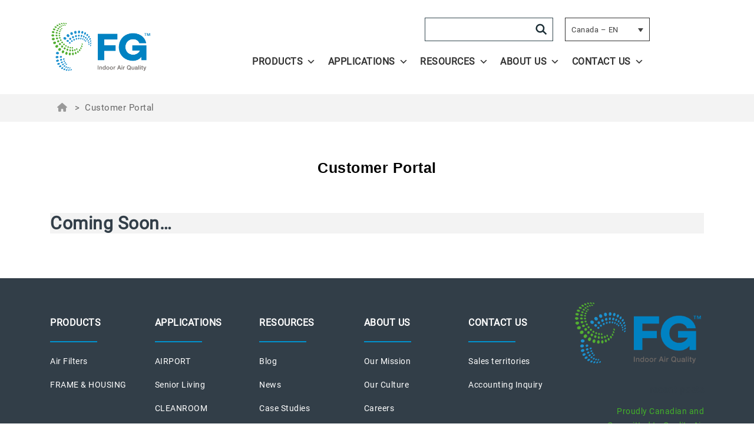

--- FILE ---
content_type: text/html; charset=UTF-8
request_url: https://www.filtrationgroupiaq.com/en-ca/customer-portal/
body_size: 11166
content:
<!DOCTYPE html>
<html lang="en-ca">
<head>
    <meta charset="UTF-8"/>
    <link rel="profile" href="https://gmpg.org/xfn/11"/>
    <link rel="dns-prefetch" href="https://www.googletagmanager.com">
    <link rel="dns-prefetch" href="https://fonts.googleapis.com">
    <link rel="dns-prefetch" href="https://fonts.gstatic.com">
    <link rel="dns-prefetch" href="https://www.google-analytics.com">
    <link rel="dns-prefetch" href="https://www.youtube.com">
    <link rel="dns-prefetch" href="https://www.vimeo.com">
    <meta name="viewport" content="width=device-width, initial-scale=1.0, maximum-scale=3.0, user-scalable=yes, shrink-to-fit=no"/>
    <title>Customer Portal - Filtration Group- IAQ</title>
    <script src="https://www.filtrationgroupiaq.com/wp-content/themes/FGC/js/jquery-3.7.1.min.js?v6.8"></script>
    <script>let GeoLocation = 'US';</script>    <meta name='robots' content='index, follow, max-image-preview:large, max-snippet:-1, max-video-preview:-1' />
<script id="cookieyes" type="text/javascript" src="https://cdn-cookieyes.com/client_data/14ee6a19141c45709cacd09a/script.js"></script>
	<!-- This site is optimized with the Yoast SEO plugin v26.6 - https://yoast.com/wordpress/plugins/seo/ -->
	<link rel="canonical" href="https://www.filtrationgroupiaq.com/en-ca/customer-portal/" />
	<meta property="og:locale" content="en_US" />
	<meta property="og:type" content="article" />
	<meta property="og:title" content="Customer Portal - Filtration Group- IAQ" />
	<meta property="og:description" content="Customer Portal Coming Soon&#8230;" />
	<meta property="og:url" content="https://www.filtrationgroupiaq.com/en-ca/customer-portal/" />
	<meta property="og:site_name" content="Filtration Group- IAQ" />
	<meta property="article:modified_time" content="2020-10-16T13:01:42+00:00" />
	<meta name="twitter:card" content="summary_large_image" />
	<script type="application/ld+json" class="yoast-schema-graph">{"@context":"https://schema.org","@graph":[{"@type":"WebPage","@id":"https://www.filtrationgroupiaq.com/en-ca/customer-portal/","url":"https://www.filtrationgroupiaq.com/en-ca/customer-portal/","name":"Customer Portal - Filtration Group- IAQ","isPartOf":{"@id":"https://www.filtrationgroupiaq.com/en-ca/#website"},"datePublished":"2020-07-24T18:30:02+00:00","dateModified":"2020-10-16T13:01:42+00:00","breadcrumb":{"@id":"https://www.filtrationgroupiaq.com/en-ca/customer-portal/#breadcrumb"},"inLanguage":"en-CA","potentialAction":[{"@type":"ReadAction","target":["https://www.filtrationgroupiaq.com/en-ca/customer-portal/"]}]},{"@type":"BreadcrumbList","@id":"https://www.filtrationgroupiaq.com/en-ca/customer-portal/#breadcrumb","itemListElement":[{"@type":"ListItem","position":1,"name":"","item":"https://www.filtrationgroupiaq.com/en-ca/"},{"@type":"ListItem","position":2,"name":"Customer Portal"}]},{"@type":"WebSite","@id":"https://www.filtrationgroupiaq.com/en-ca/#website","url":"https://www.filtrationgroupiaq.com/en-ca/","name":"Filtration Group- IAQ","description":"Making the World Safer, Healthier and More Productive","publisher":{"@id":"https://www.filtrationgroupiaq.com/en-ca/#organization"},"potentialAction":[{"@type":"SearchAction","target":{"@type":"EntryPoint","urlTemplate":"https://www.filtrationgroupiaq.com/en-ca/?s={search_term_string}"},"query-input":{"@type":"PropertyValueSpecification","valueRequired":true,"valueName":"search_term_string"}}],"inLanguage":"en-CA"},{"@type":"Organization","@id":"https://www.filtrationgroupiaq.com/en-ca/#organization","name":"Filtration Group","url":"https://www.filtrationgroupiaq.com/en-ca/","logo":{"@type":"ImageObject","inLanguage":"en-CA","@id":"https://www.filtrationgroupiaq.com/en-ca/#/schema/logo/image/","url":"https://www.filtrationgroupiaq.com/wp-content/uploads/2019/06/FGC-logo-1.png","contentUrl":"https://www.filtrationgroupiaq.com/wp-content/uploads/2019/06/FGC-logo-1.png","width":1104,"height":224,"caption":"Filtration Group"},"image":{"@id":"https://www.filtrationgroupiaq.com/en-ca/#/schema/logo/image/"},"sameAs":["https://www.linkedin.com/company/11857850/"]}]}</script>
	<!-- / Yoast SEO plugin. -->


<link rel="alternate" type="application/rss+xml" title="Filtration Group- IAQ &raquo; Feed" href="https://www.filtrationgroupiaq.com/en-ca/feed/" />
<link rel="alternate" type="application/rss+xml" title="Filtration Group- IAQ &raquo; Comments Feed" href="https://www.filtrationgroupiaq.com/en-ca/comments/feed/" />
<link rel="alternate" title="oEmbed (JSON)" type="application/json+oembed" href="https://www.filtrationgroupiaq.com/en-ca/wp-json/oembed/1.0/embed?url=https%3A%2F%2Fwww.filtrationgroupiaq.com%2Fen-ca%2Fcustomer-portal%2F" />
<link rel="alternate" title="oEmbed (XML)" type="text/xml+oembed" href="https://www.filtrationgroupiaq.com/en-ca/wp-json/oembed/1.0/embed?url=https%3A%2F%2Fwww.filtrationgroupiaq.com%2Fen-ca%2Fcustomer-portal%2F&#038;format=xml" />
<style id='wp-img-auto-sizes-contain-inline-css' type='text/css'>
img:is([sizes=auto i],[sizes^="auto," i]){contain-intrinsic-size:3000px 1500px}
/*# sourceURL=wp-img-auto-sizes-contain-inline-css */
</style>
<style id='wp-emoji-styles-inline-css' type='text/css'>

	img.wp-smiley, img.emoji {
		display: inline !important;
		border: none !important;
		box-shadow: none !important;
		height: 1em !important;
		width: 1em !important;
		margin: 0 0.07em !important;
		vertical-align: -0.1em !important;
		background: none !important;
		padding: 0 !important;
	}
/*# sourceURL=wp-emoji-styles-inline-css */
</style>
<link rel='stylesheet' id='wp-block-library-css' href='https://www.filtrationgroupiaq.com/wp-includes/css/dist/block-library/style.min.css?ver=6.9' type='text/css' media='all' />
<style id='wp-block-spacer-inline-css' type='text/css'>
.wp-block-spacer{clear:both}
/*# sourceURL=https://www.filtrationgroupiaq.com/wp-includes/blocks/spacer/style.min.css */
</style>
<style id='global-styles-inline-css' type='text/css'>
:root{--wp--preset--aspect-ratio--square: 1;--wp--preset--aspect-ratio--4-3: 4/3;--wp--preset--aspect-ratio--3-4: 3/4;--wp--preset--aspect-ratio--3-2: 3/2;--wp--preset--aspect-ratio--2-3: 2/3;--wp--preset--aspect-ratio--16-9: 16/9;--wp--preset--aspect-ratio--9-16: 9/16;--wp--preset--color--black: #000;--wp--preset--color--cyan-bluish-gray: #abb8c3;--wp--preset--color--white: #fff;--wp--preset--color--pale-pink: #f78da7;--wp--preset--color--vivid-red: #cf2e2e;--wp--preset--color--luminous-vivid-orange: #ff6900;--wp--preset--color--luminous-vivid-amber: #fcb900;--wp--preset--color--light-green-cyan: #7bdcb5;--wp--preset--color--vivid-green-cyan: #00d084;--wp--preset--color--pale-cyan-blue: #8ed1fc;--wp--preset--color--vivid-cyan-blue: #0693e3;--wp--preset--color--vivid-purple: #9b51e0;--wp--preset--color--blue: #0093d0;--wp--preset--color--green: #43b02a;--wp--preset--color--light-gray: #f3f3f3;--wp--preset--color--medium-gray: #7e8083;--wp--preset--color--dark-gray: #262626;--wp--preset--color--dark-blue-gray: #323E48;--wp--preset--gradient--vivid-cyan-blue-to-vivid-purple: linear-gradient(135deg,rgb(6,147,227) 0%,rgb(155,81,224) 100%);--wp--preset--gradient--light-green-cyan-to-vivid-green-cyan: linear-gradient(135deg,rgb(122,220,180) 0%,rgb(0,208,130) 100%);--wp--preset--gradient--luminous-vivid-amber-to-luminous-vivid-orange: linear-gradient(135deg,rgb(252,185,0) 0%,rgb(255,105,0) 100%);--wp--preset--gradient--luminous-vivid-orange-to-vivid-red: linear-gradient(135deg,rgb(255,105,0) 0%,rgb(207,46,46) 100%);--wp--preset--gradient--very-light-gray-to-cyan-bluish-gray: linear-gradient(135deg,rgb(238,238,238) 0%,rgb(169,184,195) 100%);--wp--preset--gradient--cool-to-warm-spectrum: linear-gradient(135deg,rgb(74,234,220) 0%,rgb(151,120,209) 20%,rgb(207,42,186) 40%,rgb(238,44,130) 60%,rgb(251,105,98) 80%,rgb(254,248,76) 100%);--wp--preset--gradient--blush-light-purple: linear-gradient(135deg,rgb(255,206,236) 0%,rgb(152,150,240) 100%);--wp--preset--gradient--blush-bordeaux: linear-gradient(135deg,rgb(254,205,165) 0%,rgb(254,45,45) 50%,rgb(107,0,62) 100%);--wp--preset--gradient--luminous-dusk: linear-gradient(135deg,rgb(255,203,112) 0%,rgb(199,81,192) 50%,rgb(65,88,208) 100%);--wp--preset--gradient--pale-ocean: linear-gradient(135deg,rgb(255,245,203) 0%,rgb(182,227,212) 50%,rgb(51,167,181) 100%);--wp--preset--gradient--electric-grass: linear-gradient(135deg,rgb(202,248,128) 0%,rgb(113,206,126) 100%);--wp--preset--gradient--midnight: linear-gradient(135deg,rgb(2,3,129) 0%,rgb(40,116,252) 100%);--wp--preset--gradient--green-to-blue: linear-gradient(to left, #43b02a, #0093d0);--wp--preset--font-size--small: 12px;--wp--preset--font-size--medium: 20px;--wp--preset--font-size--large: 36px;--wp--preset--font-size--x-large: 42px;--wp--preset--font-size--normal: 16px;--wp--preset--font-size--huge: 50px;--wp--preset--spacing--20: 0.44rem;--wp--preset--spacing--30: 0.67rem;--wp--preset--spacing--40: 1rem;--wp--preset--spacing--50: 1.5rem;--wp--preset--spacing--60: 2.25rem;--wp--preset--spacing--70: 3.38rem;--wp--preset--spacing--80: 5.06rem;--wp--preset--shadow--natural: 6px 6px 9px rgba(0, 0, 0, 0.2);--wp--preset--shadow--deep: 12px 12px 50px rgba(0, 0, 0, 0.4);--wp--preset--shadow--sharp: 6px 6px 0px rgba(0, 0, 0, 0.2);--wp--preset--shadow--outlined: 6px 6px 0px -3px rgb(255, 255, 255), 6px 6px rgb(0, 0, 0);--wp--preset--shadow--crisp: 6px 6px 0px rgb(0, 0, 0);}:where(.is-layout-flex){gap: 0.5em;}:where(.is-layout-grid){gap: 0.5em;}body .is-layout-flex{display: flex;}.is-layout-flex{flex-wrap: wrap;align-items: center;}.is-layout-flex > :is(*, div){margin: 0;}body .is-layout-grid{display: grid;}.is-layout-grid > :is(*, div){margin: 0;}:where(.wp-block-columns.is-layout-flex){gap: 2em;}:where(.wp-block-columns.is-layout-grid){gap: 2em;}:where(.wp-block-post-template.is-layout-flex){gap: 1.25em;}:where(.wp-block-post-template.is-layout-grid){gap: 1.25em;}.has-black-color{color: var(--wp--preset--color--black) !important;}.has-cyan-bluish-gray-color{color: var(--wp--preset--color--cyan-bluish-gray) !important;}.has-white-color{color: var(--wp--preset--color--white) !important;}.has-pale-pink-color{color: var(--wp--preset--color--pale-pink) !important;}.has-vivid-red-color{color: var(--wp--preset--color--vivid-red) !important;}.has-luminous-vivid-orange-color{color: var(--wp--preset--color--luminous-vivid-orange) !important;}.has-luminous-vivid-amber-color{color: var(--wp--preset--color--luminous-vivid-amber) !important;}.has-light-green-cyan-color{color: var(--wp--preset--color--light-green-cyan) !important;}.has-vivid-green-cyan-color{color: var(--wp--preset--color--vivid-green-cyan) !important;}.has-pale-cyan-blue-color{color: var(--wp--preset--color--pale-cyan-blue) !important;}.has-vivid-cyan-blue-color{color: var(--wp--preset--color--vivid-cyan-blue) !important;}.has-vivid-purple-color{color: var(--wp--preset--color--vivid-purple) !important;}.has-black-background-color{background-color: var(--wp--preset--color--black) !important;}.has-cyan-bluish-gray-background-color{background-color: var(--wp--preset--color--cyan-bluish-gray) !important;}.has-white-background-color{background-color: var(--wp--preset--color--white) !important;}.has-pale-pink-background-color{background-color: var(--wp--preset--color--pale-pink) !important;}.has-vivid-red-background-color{background-color: var(--wp--preset--color--vivid-red) !important;}.has-luminous-vivid-orange-background-color{background-color: var(--wp--preset--color--luminous-vivid-orange) !important;}.has-luminous-vivid-amber-background-color{background-color: var(--wp--preset--color--luminous-vivid-amber) !important;}.has-light-green-cyan-background-color{background-color: var(--wp--preset--color--light-green-cyan) !important;}.has-vivid-green-cyan-background-color{background-color: var(--wp--preset--color--vivid-green-cyan) !important;}.has-pale-cyan-blue-background-color{background-color: var(--wp--preset--color--pale-cyan-blue) !important;}.has-vivid-cyan-blue-background-color{background-color: var(--wp--preset--color--vivid-cyan-blue) !important;}.has-vivid-purple-background-color{background-color: var(--wp--preset--color--vivid-purple) !important;}.has-black-border-color{border-color: var(--wp--preset--color--black) !important;}.has-cyan-bluish-gray-border-color{border-color: var(--wp--preset--color--cyan-bluish-gray) !important;}.has-white-border-color{border-color: var(--wp--preset--color--white) !important;}.has-pale-pink-border-color{border-color: var(--wp--preset--color--pale-pink) !important;}.has-vivid-red-border-color{border-color: var(--wp--preset--color--vivid-red) !important;}.has-luminous-vivid-orange-border-color{border-color: var(--wp--preset--color--luminous-vivid-orange) !important;}.has-luminous-vivid-amber-border-color{border-color: var(--wp--preset--color--luminous-vivid-amber) !important;}.has-light-green-cyan-border-color{border-color: var(--wp--preset--color--light-green-cyan) !important;}.has-vivid-green-cyan-border-color{border-color: var(--wp--preset--color--vivid-green-cyan) !important;}.has-pale-cyan-blue-border-color{border-color: var(--wp--preset--color--pale-cyan-blue) !important;}.has-vivid-cyan-blue-border-color{border-color: var(--wp--preset--color--vivid-cyan-blue) !important;}.has-vivid-purple-border-color{border-color: var(--wp--preset--color--vivid-purple) !important;}.has-vivid-cyan-blue-to-vivid-purple-gradient-background{background: var(--wp--preset--gradient--vivid-cyan-blue-to-vivid-purple) !important;}.has-light-green-cyan-to-vivid-green-cyan-gradient-background{background: var(--wp--preset--gradient--light-green-cyan-to-vivid-green-cyan) !important;}.has-luminous-vivid-amber-to-luminous-vivid-orange-gradient-background{background: var(--wp--preset--gradient--luminous-vivid-amber-to-luminous-vivid-orange) !important;}.has-luminous-vivid-orange-to-vivid-red-gradient-background{background: var(--wp--preset--gradient--luminous-vivid-orange-to-vivid-red) !important;}.has-very-light-gray-to-cyan-bluish-gray-gradient-background{background: var(--wp--preset--gradient--very-light-gray-to-cyan-bluish-gray) !important;}.has-cool-to-warm-spectrum-gradient-background{background: var(--wp--preset--gradient--cool-to-warm-spectrum) !important;}.has-blush-light-purple-gradient-background{background: var(--wp--preset--gradient--blush-light-purple) !important;}.has-blush-bordeaux-gradient-background{background: var(--wp--preset--gradient--blush-bordeaux) !important;}.has-luminous-dusk-gradient-background{background: var(--wp--preset--gradient--luminous-dusk) !important;}.has-pale-ocean-gradient-background{background: var(--wp--preset--gradient--pale-ocean) !important;}.has-electric-grass-gradient-background{background: var(--wp--preset--gradient--electric-grass) !important;}.has-midnight-gradient-background{background: var(--wp--preset--gradient--midnight) !important;}.has-small-font-size{font-size: var(--wp--preset--font-size--small) !important;}.has-medium-font-size{font-size: var(--wp--preset--font-size--medium) !important;}.has-large-font-size{font-size: var(--wp--preset--font-size--large) !important;}.has-x-large-font-size{font-size: var(--wp--preset--font-size--x-large) !important;}
/*# sourceURL=global-styles-inline-css */
</style>

<style id='classic-theme-styles-inline-css' type='text/css'>
/*! This file is auto-generated */
.wp-block-button__link{color:#fff;background-color:#32373c;border-radius:9999px;box-shadow:none;text-decoration:none;padding:calc(.667em + 2px) calc(1.333em + 2px);font-size:1.125em}.wp-block-file__button{background:#32373c;color:#fff;text-decoration:none}
/*# sourceURL=/wp-includes/css/classic-themes.min.css */
</style>
<link rel='stylesheet' id='font-awesome-css' href='https://www.filtrationgroupiaq.com/wp-content/plugins/contact-widgets/assets/css/font-awesome.min.css?ver=4.7.0' type='text/css' media='all' />
<link rel='stylesheet' id='wpml-legacy-dropdown-0-css' href='https://www.filtrationgroupiaq.com/wp-content/plugins/sitepress-multilingual-cms/templates/language-switchers/legacy-dropdown/style.min.css?ver=1' type='text/css' media='all' />
<link rel='stylesheet' id='megamenu-css' href='https://www.filtrationgroupiaq.com/wp-content/uploads/maxmegamenu/style_en-ca.css?ver=8e293c' type='text/css' media='all' />
<link rel='stylesheet' id='dashicons-css' href='https://www.filtrationgroupiaq.com/wp-includes/css/dashicons.min.css?ver=6.9' type='text/css' media='all' />
<link rel='stylesheet' id='megamenu-fontawesome5-css' href='https://www.filtrationgroupiaq.com/wp-content/plugins/megamenu-pro/icons/fontawesome5/css/all.min.css?ver=2.4.4' type='text/css' media='all' />
<link rel='stylesheet' id='megamenu-fontawesome6-css' href='https://www.filtrationgroupiaq.com/wp-content/plugins/megamenu-pro/icons/fontawesome6/css/all.min.css?ver=2.4.4' type='text/css' media='all' />
<link rel='stylesheet' id='wp-block-paragraph-css' href='https://www.filtrationgroupiaq.com/wp-includes/blocks/paragraph/style.min.css?ver=6.9' type='text/css' media='all' />
<link rel='stylesheet' id='wp-block-heading-css' href='https://www.filtrationgroupiaq.com/wp-includes/blocks/heading/style.min.css?ver=6.9' type='text/css' media='all' />
<!--n2css--><script type="text/javascript" defer src="https://www.filtrationgroupiaq.com/wp-content/plugins/sitepress-multilingual-cms/templates/language-switchers/legacy-dropdown/script.min.js?ver=1" id="wpml-legacy-dropdown-0-js"></script>
<script type="text/javascript" defer src="https://www.filtrationgroupiaq.com/wp-includes/js/jquery/jquery.min.js?ver=3.7.1" id="jquery-core-js"></script>
<script type="text/javascript" defer src="https://www.filtrationgroupiaq.com/wp-includes/js/jquery/jquery-migrate.min.js?ver=3.4.1" id="jquery-migrate-js"></script>
<script type="text/javascript" defer src="https://www.filtrationgroupiaq.com/wp-content/themes/FGC/js/jquery-ui.min.js?ver=6.9" id="jQuery-ui-js"></script>
<script type="text/javascript" defer src="https://www.filtrationgroupiaq.com/wp-content/themes/FGC/js/core.min.js?v3_6_2&amp;ver=6.9" id="core-script-js"></script>
<link rel="https://api.w.org/" href="https://www.filtrationgroupiaq.com/en-ca/wp-json/" /><link rel="alternate" title="JSON" type="application/json" href="https://www.filtrationgroupiaq.com/en-ca/wp-json/wp/v2/pages/3402" /><link rel="EditURI" type="application/rsd+xml" title="RSD" href="https://www.filtrationgroupiaq.com/xmlrpc.php?rsd" />
<link rel='shortlink' href='https://www.filtrationgroupiaq.com/en-ca/?p=3402' />
<meta name="generator" content="WPML ver:4.8.6 stt:1,66,4,2;" />
<link rel="icon" href="https://www.filtrationgroupiaq.com/wp-content/uploads/2019/04/cropped-FGC_mark-32x32.png" sizes="32x32" />
<link rel="icon" href="https://www.filtrationgroupiaq.com/wp-content/uploads/2019/04/cropped-FGC_mark-192x192.png" sizes="192x192" />
<link rel="apple-touch-icon" href="https://www.filtrationgroupiaq.com/wp-content/uploads/2019/04/cropped-FGC_mark-180x180.png" />
<meta name="msapplication-TileImage" content="https://www.filtrationgroupiaq.com/wp-content/uploads/2019/04/cropped-FGC_mark-270x270.png" />
		<style type="text/css" id="wp-custom-css">
			

@media only screen and (max-width: 768px) {
 .header .navigation {
    display: block;
    opacity: 0;
    pointer-events: auto;
    position: absolute;
    transform: translateY(150px) !important;
    transition: none;
    width: 100%;
    z-index: 1000;
}
}

.header .logo {
    max-height: calc(100px) !important;

}
.header .logo-image {
    max-height: calc(100px)!important;
}

.menu-item-171{
	display:none !important;
}		</style>
		<style type="text/css">/** Mega Menu CSS: fs **/</style>
    <link rel="stylesheet" href="https://www.filtrationgroupiaq.com/wp-content/themes/FGC/css/style.css?v6.8">
    <link rel="icon" type="image/x-icon" href="https://www.filtrationgroupiaq.com/wp-content/themes/FGC/images/favicon.ico">
    <!--Custom Header Scripts-->
    <!-- PARDOT TRACKING -->
<script type="text/javascript">
piAId = '942863';
piCId = '128340';
piHostname = 'pi.pardot.com';

(function() {
    function async_load(){
        var s = document.createElement('script'); s.type = 'text/javascript';
        s.src = ('https:' == document.location.protocol ? 'https://pi' : 'http://cdn') + '.pardot.com/pd.js';
        var c = document.getElementsByTagName('script')[0]; c.parentNode.insertBefore(s, c);
    }
    if(window.attachEvent) { window.attachEvent('onload', async_load); }
    else { window.addEventListener('load', async_load, false); }
})();
</script>
<!-- END PARDOT TRACKING -->

    <!--Analytics-->
    <!-- FG Google Tag Manager --><script>(function(w,d,s,l,i){w[l]=w[l]||[];w[l].push({'gtm.start': new Date().getTime(),event:'gtm.js'});var f=d.getElementsByTagName(s)[0], j=d.createElement(s),dl=l!='dataLayer'?'&l='+l:'';j.async=true;j.src='https://www.googletagmanager.com/gtm.js?id='+i+dl;f.parentNode.insertBefore(j,f);})(window,document,'script','dataLayer','GTM-KM3BBRK');</script><!-- End Google Tag Manager --></head>


<body class="wp-singular page-template-default page page-id-3402 wp-custom-logo wp-theme-FGC mega-menu-primary-menu">
<!--Analytics after body-->
<noscript><iframe src="https://www.googletagmanager.com/ns.html?id=GTM-KM3BBRK" height="0" width="0" style="display:none;visibility:hidden" aria-hidden="true"></iframe></noscript>
<!-- site modal-->
<div class="modal">
    <div class="modal-inner"></div>
</div>
<!-- Header layout -->
<div class="header-wrapper stick">
    <!-- Pervasive site messaging-->
        <div class="menu-overlay"></div>
    <header class="header">
        <div class="container">
            <div class="header-items">
                <a class="logo" href="https://www.filtrationgroupiaq.com/en-ca/" title="home">
                    <img src="https://www.filtrationgroupiaq.com/wp-content/uploads/2020/07/cropped-FG_IndoorAirQuality_Short.png" alt="Making the World Safer, Healthier and More Productive" width="332" height="67" class="logo-image">                </a>
                <label class="menu-toggle">
                    <div class="menu-toggle-icon"></div>
                </label>
                <div class="navigation-container">
                    <div class="utilities">
                        <form role="search" method="get" id="searchform" class="search-form" action="https://www.filtrationgroupiaq.com/en-ca/">
                            <label for="s" class="screen-reader-text" aria-label="Search">Search</label>
                            <input type="text" value="" name="s" id="s" class="search-input flex-grow"/>
                            <button id="searchsubmit" class="search-button" title="submit" aria-label="search">
                                <svg viewBox="0 0 16 16">
                                    <path d="M10.267 3.434a5 5 0 1 1-7.955 6.058 5 5 0 0 1 7.955-6.058zm.219 7.077l4.197 4.048" stroke-width="2" stroke="#1c2e36" fill="none"></path>
                                </svg>
                            </button>
                        </form>
                        <section id="icl_lang_sel_widget-5" class="widget widget_icl_lang_sel_widget">
<div
	 class="wpml-ls-sidebars-header-widget wpml-ls wpml-ls-legacy-dropdown js-wpml-ls-legacy-dropdown">
	<ul role="menu">

		<li role="none" tabindex="0" class="wpml-ls-slot-header-widget wpml-ls-item wpml-ls-item-en-ca wpml-ls-current-language wpml-ls-item-legacy-dropdown">
			<a href="#" class="js-wpml-ls-item-toggle wpml-ls-item-toggle" role="menuitem" title="Switch to Canada – EN">
                <span class="wpml-ls-native" role="menuitem">Canada – EN</span></a>

			<ul class="wpml-ls-sub-menu" role="menu">
				
					<li class="wpml-ls-slot-header-widget wpml-ls-item wpml-ls-item-en wpml-ls-first-item" role="none">
						<a href="https://www.filtrationgroupiaq.com/customer-portal/" class="wpml-ls-link" role="menuitem" aria-label="Switch to USA – EN" title="Switch to USA – EN">
                            <span class="wpml-ls-native" lang="en">USA – EN</span></a>
					</li>

				
					<li class="wpml-ls-slot-header-widget wpml-ls-item wpml-ls-item-fr" role="none">
						<a href="https://www.filtrationgroupiaq.com/fr/customer-portal/" class="wpml-ls-link" role="menuitem" aria-label="Switch to Canada – FR" title="Switch to Canada – FR">
                            <span class="wpml-ls-native" lang="fr">Canada – FR</span></a>
					</li>

				
					<li class="wpml-ls-slot-header-widget wpml-ls-item wpml-ls-item-es wpml-ls-last-item" role="none">
						<a href="https://www.filtrationgroupiaq.com/es/portal-de-clientes/" class="wpml-ls-link" role="menuitem" aria-label="Switch to Español" title="Switch to Español">
                            <span class="wpml-ls-native" lang="es">Español</span></a>
					</li>

							</ul>

		</li>

	</ul>
</div>
</section>                    </div>
                    <nav aria-label="primary navigation">
                        <div id="mega-menu-wrap-primary-menu" class="mega-menu-wrap"><div class="mega-menu-toggle"><div class="mega-toggle-blocks-left"></div><div class="mega-toggle-blocks-center"></div><div class="mega-toggle-blocks-right"><div class='mega-toggle-block mega-menu-toggle-block mega-toggle-block-1' id='mega-toggle-block-1' tabindex='0'><button class='mega-toggle-standard mega-toggle-label' aria-expanded='false'><span class='mega-toggle-label-closed'>MENU</span><span class='mega-toggle-label-open'>MENU</span></button></div></div></div><ul id="mega-menu-primary-menu" class="mega-menu max-mega-menu mega-menu-horizontal mega-no-js" data-event="hover_intent" data-effect="fade_up" data-effect-speed="200" data-effect-mobile="slide_right" data-effect-speed-mobile="200" data-panel-width=".container" data-mobile-force-width="body" data-second-click="go" data-document-click="collapse" data-vertical-behaviour="standard" data-breakpoint="990" data-unbind="true" data-mobile-state="collapse_all" data-mobile-direction="vertical" data-hover-intent-timeout="300" data-hover-intent-interval="100" data-overlay-desktop="false" data-overlay-mobile="false"><li class="mega-menu-item mega-menu-item-type-custom mega-menu-item-object-custom mega-menu-item-has-children mega-align-bottom-left mega-menu-flyout mega-menu-item-4689" id="mega-menu-item-4689"><a class="mega-menu-link" href="/en-ca/products/" aria-expanded="false" tabindex="0">Products<span class="mega-indicator" aria-hidden="true"></span></a>
<ul class="mega-sub-menu">
<li class="mega-menu-item mega-menu-item-type-post_type mega-menu-item-object-page mega-menu-item-has-children mega-menu-item-4461" id="mega-menu-item-4461"><a class="mega-menu-link" href="https://www.filtrationgroupiaq.com/en-ca/products/airfiltration/" aria-expanded="false">Air Filters<span class="mega-indicator" aria-hidden="true"></span></a>
	<ul class="mega-sub-menu">
<li class="mega-menu-item mega-menu-item-type-post_type mega-menu-item-object-page mega-menu-item-has-children mega-menu-item-4690" id="mega-menu-item-4690"><a class="mega-menu-link" href="https://www.filtrationgroupiaq.com/en-ca/products/airfiltration/pleatedairfilters/" aria-expanded="false">Pleated Air Filters<span class="mega-indicator" aria-hidden="true"></span></a>
		<ul class="mega-sub-menu">
<li class="mega-menu-item mega-menu-item-type-post_type mega-menu-item-object-page mega-menu-item-4691" id="mega-menu-item-4691"><a class="mega-menu-link" href="https://www.filtrationgroupiaq.com/en-ca/products/airfiltration/pleatedairfilters/series400/">Series 400 - MERV 10</a></li><li class="mega-menu-item mega-menu-item-type-post_type mega-menu-item-object-page mega-menu-item-4692" id="mega-menu-item-4692"><a class="mega-menu-link" href="https://www.filtrationgroupiaq.com/en-ca/products/airfiltration/pleatedairfilters/series550/">Series 550</a></li><li class="mega-menu-item mega-menu-item-type-custom mega-menu-item-object-custom mega-menu-item-5599" id="mega-menu-item-5599"><a class="mega-menu-link" href="/en-ca/products/airfiltration/pleatedairfilters/750pluscarbon/">Series 750</a></li><li class="mega-menu-item mega-menu-item-type-post_type mega-menu-item-object-page mega-menu-item-8764" id="mega-menu-item-8764"><a class="mega-menu-link" href="https://www.filtrationgroupiaq.com/en-ca/products/airfiltration/pleatedairfilters/enduro-pleat-m9-9a/">Enduro-Pleat® M9A</a></li><li class="mega-menu-item mega-menu-item-type-post_type mega-menu-item-object-page mega-menu-item-4694" id="mega-menu-item-4694"><a class="mega-menu-link" href="https://www.filtrationgroupiaq.com/en-ca/products/airfiltration/pleatedairfilters/series1100/">Series 1100 - MERV 11</a></li><li class="mega-menu-item mega-menu-item-type-post_type mega-menu-item-object-page mega-menu-item-4697" id="mega-menu-item-4697"><a class="mega-menu-link" href="https://www.filtrationgroupiaq.com/en-ca/products/airfiltration/pleatedairfilters/greenpleat/">Green Pleat - MERV 13</a></li><li class="mega-menu-item mega-menu-item-type-post_type mega-menu-item-object-page mega-menu-item-4698" id="mega-menu-item-4698"><a class="mega-menu-link" href="https://www.filtrationgroupiaq.com/en-ca/products/airfiltration/pleatedairfilters/hightemperaturepleat/">High Temperature Pleat</a></li>		</ul>
</li><li class="mega-menu-item mega-menu-item-type-post_type mega-menu-item-object-page mega-menu-item-has-children mega-menu-item-4699" id="mega-menu-item-4699"><a class="mega-menu-link" href="https://www.filtrationgroupiaq.com/en-ca/products/airfiltration/vbank-2/" aria-expanded="false">V-Bank and Panel Minipleat Filters<span class="mega-indicator" aria-hidden="true"></span></a>
		<ul class="mega-sub-menu">
<li class="mega-menu-item mega-menu-item-type-post_type mega-menu-item-object-page mega-menu-item-4700" id="mega-menu-item-4700"><a class="mega-menu-link" href="https://www.filtrationgroupiaq.com/en-ca/products/airfiltration/vbank-2/fp-fps/">FP and FP-S</a></li><li class="mega-menu-item mega-menu-item-type-post_type mega-menu-item-object-page mega-menu-item-4701" id="mega-menu-item-4701"><a class="mega-menu-link" href="https://www.filtrationgroupiaq.com/en-ca/products/airfiltration/vbank-2/nexfil/">Nexfil</a></li><li class="mega-menu-item mega-menu-item-type-post_type mega-menu-item-object-page mega-menu-item-4702" id="mega-menu-item-4702"><a class="mega-menu-link" href="https://www.filtrationgroupiaq.com/en-ca/products/airfiltration/vbank-2/titanfp-titanfps/">Titan FP – Titan FPS</a></li><li class="mega-menu-item mega-menu-item-type-post_type mega-menu-item-object-page mega-menu-item-4703" id="mega-menu-item-4703"><a class="mega-menu-link" href="https://www.filtrationgroupiaq.com/en-ca/products/airfiltration/vbank-2/geopleat/">GeoPleat</a></li><li class="mega-menu-item mega-menu-item-type-post_type mega-menu-item-object-page mega-menu-item-4704" id="mega-menu-item-4704"><a class="mega-menu-link" href="https://www.filtrationgroupiaq.com/en-ca/products/airfiltration/vbank-2/fp-dual-pak/">FP Dual-Pak</a></li>		</ul>
</li><li class="mega-menu-item mega-menu-item-type-post_type mega-menu-item-object-page mega-menu-item-has-children mega-menu-item-4705" id="mega-menu-item-4705"><a class="mega-menu-link" href="https://www.filtrationgroupiaq.com/en-ca/products/airfiltration/pocketfilters/" aria-expanded="false">Pocket Filters<span class="mega-indicator" aria-hidden="true"></span></a>
		<ul class="mega-sub-menu">
<li class="mega-menu-item mega-menu-item-type-post_type mega-menu-item-object-page mega-menu-item-4706" id="mega-menu-item-4706"><a class="mega-menu-link" href="https://www.filtrationgroupiaq.com/en-ca/products/airfiltration/pocketfilters/soniq-synthetic-pocket/">Soniq Synthetic Pocket</a></li><li class="mega-menu-item mega-menu-item-type-post_type mega-menu-item-object-page mega-menu-item-4707" id="mega-menu-item-4707"><a class="mega-menu-link" href="https://www.filtrationgroupiaq.com/en-ca/products/airfiltration/pocketfilters/fiberglass-pocket/">Fiberglass Pocket</a></li><li class="mega-menu-item mega-menu-item-type-post_type mega-menu-item-object-page mega-menu-item-4708" id="mega-menu-item-4708"><a class="mega-menu-link" href="https://www.filtrationgroupiaq.com/en-ca/products/airfiltration/pocketfilters/rhino-pocket/">Rhino Pocket</a></li>		</ul>
</li><li class="mega-menu-item mega-menu-item-type-post_type mega-menu-item-object-page mega-menu-item-has-children mega-menu-item-4709" id="mega-menu-item-4709"><a class="mega-menu-link" href="https://www.filtrationgroupiaq.com/en-ca/products/airfiltration/boxfilters/" aria-expanded="false">Box Filters<span class="mega-indicator" aria-hidden="true"></span></a>
		<ul class="mega-sub-menu">
<li class="mega-menu-item mega-menu-item-type-post_type mega-menu-item-object-page mega-menu-item-4710" id="mega-menu-item-4710"><a class="mega-menu-link" href="https://www.filtrationgroupiaq.com/en-ca/products/airfiltration/boxfilters/cartridge/">Cartridge Filters</a></li><li class="mega-menu-item mega-menu-item-type-post_type mega-menu-item-object-page mega-menu-item-4711" id="mega-menu-item-4711"><a class="mega-menu-link" href="https://www.filtrationgroupiaq.com/en-ca/products/airfiltration/boxfilters/rigid-cell/">Rigid Cell Filters</a></li>		</ul>
</li><li class="mega-menu-item mega-menu-item-type-post_type mega-menu-item-object-page mega-menu-item-has-children mega-menu-item-4712" id="mega-menu-item-4712"><a class="mega-menu-link" href="https://www.filtrationgroupiaq.com/en-ca/products/airfiltration/hepafilters/" aria-expanded="false">HEPA Filters<span class="mega-indicator" aria-hidden="true"></span></a>
		<ul class="mega-sub-menu">
<li class="mega-menu-item mega-menu-item-type-post_type mega-menu-item-object-page mega-menu-item-4713" id="mega-menu-item-4713"><a class="mega-menu-link" href="https://www.filtrationgroupiaq.com/en-ca/products/airfiltration/hepafilters/a-series/">A Series</a></li><li class="mega-menu-item mega-menu-item-type-post_type mega-menu-item-object-page mega-menu-item-4714" id="mega-menu-item-4714"><a class="mega-menu-link" href="https://www.filtrationgroupiaq.com/en-ca/products/airfiltration/hepafilters/hv-series/">HV Series</a></li><li class="mega-menu-item mega-menu-item-type-post_type mega-menu-item-object-page mega-menu-item-4739" id="mega-menu-item-4739"><a class="mega-menu-link" href="https://www.filtrationgroupiaq.com/en-ca/products/airfiltration/hepafilters/m-series/">M Series</a></li>		</ul>
</li><li class="mega-menu-item mega-menu-item-type-post_type mega-menu-item-object-page mega-menu-item-has-children mega-menu-item-4741" id="mega-menu-item-4741"><a class="mega-menu-link" href="https://www.filtrationgroupiaq.com/en-ca/products/airfiltration/cleanroomfilters/" aria-expanded="false">Cleanroom Filters<span class="mega-indicator" aria-hidden="true"></span></a>
		<ul class="mega-sub-menu">
<li class="mega-menu-item mega-menu-item-type-post_type mega-menu-item-object-page mega-menu-item-4742" id="mega-menu-item-4742"><a class="mega-menu-link" href="https://www.filtrationgroupiaq.com/en-ca/products/airfiltration/cleanroomfilters/flowstar-ced/">Flowstar CED</a></li><li class="mega-menu-item mega-menu-item-type-post_type mega-menu-item-object-page mega-menu-item-5821" id="mega-menu-item-5821"><a class="mega-menu-link" href="https://www.filtrationgroupiaq.com/en-ca/products/airfiltration/cleanroomfilters/flowstar-ffu-vs100/">Flowstar FFU VS100</a></li><li class="mega-menu-item mega-menu-item-type-post_type mega-menu-item-object-page mega-menu-item-5822" id="mega-menu-item-5822"><a class="mega-menu-link" href="https://www.filtrationgroupiaq.com/en-ca/products/airfiltration/cleanroomfilters/flowstar-ffu-vs250/">Flowstar FFU VS250</a></li><li class="mega-menu-item mega-menu-item-type-post_type mega-menu-item-object-page mega-menu-item-5823" id="mega-menu-item-5823"><a class="mega-menu-link" href="https://www.filtrationgroupiaq.com/en-ca/products/airfiltration/cleanroomfilters/pharma-replaceable-terminal-module/">Pharma Replaceable Terminal Module</a></li><li class="mega-menu-item mega-menu-item-type-post_type mega-menu-item-object-page mega-menu-item-4743" id="mega-menu-item-4743"><a class="mega-menu-link" href="https://www.filtrationgroupiaq.com/en-ca/products/airfiltration/cleanroomfilters/flowstar-cleanrooms-panels/">Flowstar Cleanrooms Panels</a></li><li class="mega-menu-item mega-menu-item-type-post_type mega-menu-item-object-page mega-menu-item-4744" id="mega-menu-item-4744"><a class="mega-menu-link" href="https://www.filtrationgroupiaq.com/en-ca/products/airfiltration/cleanroomfilters/sentinel/">Sentinel Fan Powered Terminal Module</a></li><li class="mega-menu-item mega-menu-item-type-post_type mega-menu-item-object-page mega-menu-item-4745" id="mega-menu-item-4745"><a class="mega-menu-link" href="https://www.filtrationgroupiaq.com/en-ca/products/airfiltration/cleanroomfilters/flowstar-ducted-terminal/">Flowstar Ducted Terminal</a></li>		</ul>
</li><li class="mega-menu-item mega-menu-item-type-post_type mega-menu-item-object-page mega-menu-item-has-children mega-menu-item-4746" id="mega-menu-item-4746"><a class="mega-menu-link" href="https://www.filtrationgroupiaq.com/en-ca/products/airfiltration/gasphasefilters/" aria-expanded="false">Gas Phase Series<span class="mega-indicator" aria-hidden="true"></span></a>
		<ul class="mega-sub-menu">
<li class="mega-menu-item mega-menu-item-type-custom mega-menu-item-object-custom mega-menu-item-5604" id="mega-menu-item-5604"><a class="mega-menu-link" href="/en-ca/products/airfiltration/gasphasefilters/series550/">Series 550</a></li><li class="mega-menu-item mega-menu-item-type-custom mega-menu-item-object-custom mega-menu-item-5605" id="mega-menu-item-5605"><a class="mega-menu-link" href="/en-ca/products/airfiltration/gasphasefilters/series-750/">Series 750</a></li><li class="mega-menu-item mega-menu-item-type-post_type mega-menu-item-object-page mega-menu-item-4748" id="mega-menu-item-4748"><a class="mega-menu-link" href="https://www.filtrationgroupiaq.com/en-ca/products/airfiltration/gasphasefilters/fp-dual-pak/">Dual-Pak</a></li><li class="mega-menu-item mega-menu-item-type-post_type mega-menu-item-object-page mega-menu-item-4751" id="mega-menu-item-4751"><a class="mega-menu-link" href="https://www.filtrationgroupiaq.com/en-ca/products/airfiltration/gasphasefilters/hega-filters/">HEGA®</a></li><li class="mega-menu-item mega-menu-item-type-post_type mega-menu-item-object-page mega-menu-item-4752" id="mega-menu-item-4752"><a class="mega-menu-link" href="https://www.filtrationgroupiaq.com/en-ca/products/airfiltration/gasphasefilters/fp-gas-phase/">Gas Phase</a></li>		</ul>
</li>	</ul>
</li><li class="mega-menu-item mega-menu-item-type-post_type mega-menu-item-object-page mega-menu-item-has-children mega-menu-item-4764" id="mega-menu-item-4764"><a class="mega-menu-link" href="https://www.filtrationgroupiaq.com/en-ca/products/equipment/frameshousing-2/" aria-expanded="false">FRAME &amp; HOUSING<span class="mega-indicator" aria-hidden="true"></span></a>
	<ul class="mega-sub-menu">
<li class="mega-menu-item mega-menu-item-type-post_type mega-menu-item-object-page mega-menu-item-4765" id="mega-menu-item-4765"><a class="mega-menu-link" href="https://www.filtrationgroupiaq.com/en-ca/products/equipment/frameshousing-2/seal-frame/">Seal Frame</a></li><li class="mega-menu-item mega-menu-item-type-post_type mega-menu-item-object-page mega-menu-item-4813" id="mega-menu-item-4813"><a class="mega-menu-link" href="https://www.filtrationgroupiaq.com/en-ca/products/equipment/frameshousing-2/padholdingframe/">Pad Holding Frame</a></li><li class="mega-menu-item mega-menu-item-type-post_type mega-menu-item-object-page mega-menu-item-4814" id="mega-menu-item-4814"><a class="mega-menu-link" href="https://www.filtrationgroupiaq.com/en-ca/products/equipment/frameshousing-2/sealv-bankhousing-2/">Seal V-Bank Housing</a></li><li class="mega-menu-item mega-menu-item-type-post_type mega-menu-item-object-page mega-menu-item-4815" id="mega-menu-item-4815"><a class="mega-menu-link" href="https://www.filtrationgroupiaq.com/en-ca/products/equipment/frameshousing-2/innersealhousing/">Inner Seal Housing</a></li><li class="mega-menu-item mega-menu-item-type-post_type mega-menu-item-object-page mega-menu-item-4816" id="mega-menu-item-4816"><a class="mega-menu-link" href="https://www.filtrationgroupiaq.com/en-ca/products/equipment/frameshousing-2/hepa-crank-seal/">HEPA Crank Seal</a></li><li class="mega-menu-item mega-menu-item-type-post_type mega-menu-item-object-page mega-menu-item-4817" id="mega-menu-item-4817"><a class="mega-menu-link" href="https://www.filtrationgroupiaq.com/en-ca/products/equipment/frameshousing-2/isolationroomcontainmentsystem/">Isolation Room Containment System</a></li><li class="mega-menu-item mega-menu-item-type-post_type mega-menu-item-object-page mega-menu-item-4818" id="mega-menu-item-4818"><a class="mega-menu-link" href="https://www.filtrationgroupiaq.com/en-ca/products/equipment/frameshousing-2/hepasealframe/">HEPA Seal Frame</a></li><li class="mega-menu-item mega-menu-item-type-post_type mega-menu-item-object-page mega-menu-item-4819" id="mega-menu-item-4819"><a class="mega-menu-link" href="https://www.filtrationgroupiaq.com/en-ca/products/equipment/frameshousing-2/hepabag-in-bag-out/">HEPA Bag-In-Bag-Out</a></li><li class="mega-menu-item mega-menu-item-type-post_type mega-menu-item-object-page mega-menu-item-4472" id="mega-menu-item-4472"><a class="mega-menu-link" href="https://www.filtrationgroupiaq.com/en-ca/products/equipment/frameshousing-2/carbonsorbhousing-2/">Carbon Sorb Housing</a></li><li class="mega-menu-item mega-menu-item-type-post_type mega-menu-item-object-page mega-menu-item-4820" id="mega-menu-item-4820"><a class="mega-menu-link" href="https://www.filtrationgroupiaq.com/en-ca/products/equipment/frameshousing-2/hepabolt-sealhousing/">HEPA Bolt-Seal Housing</a></li>	</ul>
</li></ul>
</li><li class="mega-menu-item mega-menu-item-type-post_type mega-menu-item-object-page mega-menu-item-has-children mega-align-bottom-left mega-menu-flyout mega-menu-item-4446" id="mega-menu-item-4446"><a class="mega-menu-link" href="https://www.filtrationgroupiaq.com/en-ca/application/" aria-expanded="false" tabindex="0">Applications<span class="mega-indicator" aria-hidden="true"></span></a>
<ul class="mega-sub-menu">
<li class="mega-menu-item mega-menu-item-type-post_type mega-menu-item-object-page mega-menu-item-6049" id="mega-menu-item-6049"><a class="mega-menu-link" href="https://www.filtrationgroupiaq.com/en-ca/application/airports/">AIRPORT</a></li><li class="mega-menu-item mega-menu-item-type-post_type mega-menu-item-object-page mega-menu-item-4830" id="mega-menu-item-4830"><a class="mega-menu-link" href="https://www.filtrationgroupiaq.com/en-ca/application/senior-living/">Senior Living</a></li><li class="mega-menu-item mega-menu-item-type-post_type mega-menu-item-object-page mega-menu-item-3874" id="mega-menu-item-3874"><a class="mega-menu-link" href="https://www.filtrationgroupiaq.com/en-ca/application/cleanroom/">CLEANROOM</a></li><li class="mega-menu-item mega-menu-item-type-post_type mega-menu-item-object-page mega-menu-item-4447" id="mega-menu-item-4447"><a class="mega-menu-link" href="https://www.filtrationgroupiaq.com/en-ca/application/commercial-buildings/">COMMERCIAL BUILDING</a></li><li class="mega-menu-item mega-menu-item-type-post_type mega-menu-item-object-page mega-menu-item-4832" id="mega-menu-item-4832"><a class="mega-menu-link" href="https://www.filtrationgroupiaq.com/en-ca/application/education/">EDUCATION</a></li><li class="mega-menu-item mega-menu-item-type-post_type mega-menu-item-object-page mega-menu-item-4833" id="mega-menu-item-4833"><a class="mega-menu-link" href="https://www.filtrationgroupiaq.com/en-ca/application/firingrange/">FIRING RANGE</a></li><li class="mega-menu-item mega-menu-item-type-post_type mega-menu-item-object-page mega-menu-item-4834" id="mega-menu-item-4834"><a class="mega-menu-link" href="https://www.filtrationgroupiaq.com/en-ca/application/healthcare/">HEALTHCARE</a></li><li class="mega-menu-item mega-menu-item-type-post_type mega-menu-item-object-page mega-menu-item-4835" id="mega-menu-item-4835"><a class="mega-menu-link" href="https://www.filtrationgroupiaq.com/en-ca/application/hospitality/">HOSPITALITY</a></li><li class="mega-menu-item mega-menu-item-type-post_type mega-menu-item-object-page mega-menu-item-4836" id="mega-menu-item-4836"><a class="mega-menu-link" href="https://www.filtrationgroupiaq.com/en-ca/application/industrial/">INDUSTRIAL</a></li><li class="mega-menu-item mega-menu-item-type-post_type mega-menu-item-object-page mega-menu-item-4837" id="mega-menu-item-4837"><a class="mega-menu-link" href="https://www.filtrationgroupiaq.com/en-ca/application/libraries-archives-museums-2/">MUSEUMS, ARCHIVES &amp; LIBRARIES</a></li><li class="mega-menu-item mega-menu-item-type-custom mega-menu-item-object-custom mega-menu-item-4831" id="mega-menu-item-4831"><a class="mega-menu-link" href="/application/government-facilities/">Government Facilities</a></li></ul>
</li><li class="mega-menu-item mega-menu-item-type-custom mega-menu-item-object-custom mega-menu-item-has-children mega-align-bottom-left mega-menu-flyout mega-menu-item-4838" id="mega-menu-item-4838"><a class="mega-menu-link" aria-expanded="false" tabindex="0">Resources<span class="mega-indicator" aria-hidden="true"></span></a>
<ul class="mega-sub-menu">
<li class="mega-menu-item mega-menu-item-type-post_type mega-menu-item-object-page mega-menu-item-4442" id="mega-menu-item-4442"><a class="mega-menu-link" href="https://www.filtrationgroupiaq.com/en-ca/resource-library/">Blog</a></li><li class="mega-menu-item mega-menu-item-type-custom mega-menu-item-object-custom mega-menu-item-4839" id="mega-menu-item-4839"><a class="mega-menu-link" href="/news">News</a></li><li class="mega-menu-item mega-menu-item-type-custom mega-menu-item-object-custom mega-menu-item-4840" id="mega-menu-item-4840"><a class="mega-menu-link" href="/casestudies">Case Studies</a></li></ul>
</li><li class="mega-menu-item mega-menu-item-type-post_type mega-menu-item-object-page mega-menu-item-has-children mega-align-bottom-left mega-menu-flyout mega-menu-item-4443" id="mega-menu-item-4443"><a class="mega-menu-link" href="https://www.filtrationgroupiaq.com/en-ca/about-us/" aria-expanded="false" tabindex="0">About Us<span class="mega-indicator" aria-hidden="true"></span></a>
<ul class="mega-sub-menu">
<li class="mega-menu-item mega-menu-item-type-post_type mega-menu-item-object-page mega-menu-item-4841" id="mega-menu-item-4841"><a class="mega-menu-link" href="https://www.filtrationgroupiaq.com/en-ca/about-us/our-mission/">Our Mission</a></li><li class="mega-menu-item mega-menu-item-type-post_type mega-menu-item-object-page mega-menu-item-4843" id="mega-menu-item-4843"><a class="mega-menu-link" href="https://www.filtrationgroupiaq.com/en-ca/about-us/our-culture/">Our Culture</a></li><li class="mega-menu-item mega-menu-item-type-post_type mega-menu-item-object-page mega-menu-item-4444" id="mega-menu-item-4444"><a class="mega-menu-link" href="https://www.filtrationgroupiaq.com/en-ca/about-us/careers/">Careers</a></li></ul>
</li><li class="mega-menu-item mega-menu-item-type-post_type mega-menu-item-object-page mega-menu-item-has-children mega-align-bottom-left mega-menu-flyout mega-menu-item-4453" id="mega-menu-item-4453"><a class="mega-menu-link" href="https://www.filtrationgroupiaq.com/en-ca/contactus/" aria-expanded="false" tabindex="0">Contact Us<span class="mega-indicator" aria-hidden="true"></span></a>
<ul class="mega-sub-menu">
<li class="mega-menu-item mega-menu-item-type-custom mega-menu-item-object-custom mega-menu-item-7985" id="mega-menu-item-7985"><a class="mega-menu-link" href="/en-ca/regional-sales-manager/">Sales territories</a></li><li class="mega-menu-item mega-menu-item-type-post_type mega-menu-item-object-page mega-menu-item-5552" id="mega-menu-item-5552"><a class="mega-menu-link" href="https://www.filtrationgroupiaq.com/en-ca/accounting-inquiry/">Accounting Inquiry</a></li></ul>
</li></ul><button class='mega-close' aria-label='Close'></button></div>                    </nav>
                </div>
            </div>
        </div>
                        <div class="container-fluid breadcrumb-wrapper">
                    <div class="container">
                        <div id="breadcrumbs">
                            <span><span><a href="https://www.filtrationgroupiaq.com/en-ca/"><i class="fa fa-home"></i></a></span> &gt; <span class="breadcrumb_last" aria-current="page">Customer Portal</span></span>                        </div>
                    </div>
                </div>
                    </header>
</div>


<main id="main-content">
<section class="container">
  <div class="row">
    <div class="col-md-12">
      
<div style="height:42px" aria-hidden="true" class="wp-block-spacer"></div>



<p class="has-text-align-center" style="font-size:25px"><strong>Customer Portal</strong></p>



<div style="height:33px" aria-hidden="true" class="wp-block-spacer"></div>



<h2 class="has-light-gray-background-color has-background wp-block-heading"><strong>Coming Soon&#8230;</strong></h2>



<p></p>
    </div>
  </div>
</section>
</main>
<div class="clear"></div>
<!-- begin footer -->
<footer class="footer">
    <div class="container">
        <div class="footer-items">
            <div class="footer-main">
                <div class="menu-primary-menu-en-ca-container"><ul id="menu-primary-menu-en-ca" class="nav-list"><li id="menu-item-4689" class="menu-item menu-item-type-custom menu-item-object-custom menu-item-has-children menu-item-4689"><a href="/en-ca/products/">Products</a>
<ul class="sub-menu">
	<li id="menu-item-4461" class="menu-item menu-item-type-post_type menu-item-object-page menu-item-4461"><a href="https://www.filtrationgroupiaq.com/en-ca/products/airfiltration/">Air Filters</a></li>
	<li id="menu-item-4764" class="menu-item menu-item-type-post_type menu-item-object-page menu-item-4764"><a href="https://www.filtrationgroupiaq.com/en-ca/products/equipment/frameshousing-2/">FRAME &amp; HOUSING</a></li>
</ul>
</li>
<li id="menu-item-4446" class="menu-item menu-item-type-post_type menu-item-object-page menu-item-has-children menu-item-4446"><a href="https://www.filtrationgroupiaq.com/en-ca/application/">Applications</a>
<ul class="sub-menu">
	<li id="menu-item-6049" class="menu-item menu-item-type-post_type menu-item-object-page menu-item-6049"><a href="https://www.filtrationgroupiaq.com/en-ca/application/airports/">AIRPORT</a></li>
	<li id="menu-item-4830" class="menu-item menu-item-type-post_type menu-item-object-page menu-item-4830"><a href="https://www.filtrationgroupiaq.com/en-ca/application/senior-living/">Senior Living</a></li>
	<li id="menu-item-3874" class="menu-item menu-item-type-post_type menu-item-object-page menu-item-3874"><a href="https://www.filtrationgroupiaq.com/en-ca/application/cleanroom/">CLEANROOM</a></li>
	<li id="menu-item-4447" class="menu-item menu-item-type-post_type menu-item-object-page menu-item-4447"><a href="https://www.filtrationgroupiaq.com/en-ca/application/commercial-buildings/">COMMERCIAL BUILDING</a></li>
	<li id="menu-item-4832" class="menu-item menu-item-type-post_type menu-item-object-page menu-item-4832"><a href="https://www.filtrationgroupiaq.com/en-ca/application/education/">EDUCATION</a></li>
	<li id="menu-item-4833" class="menu-item menu-item-type-post_type menu-item-object-page menu-item-4833"><a href="https://www.filtrationgroupiaq.com/en-ca/application/firingrange/">FIRING RANGE</a></li>
	<li id="menu-item-4834" class="menu-item menu-item-type-post_type menu-item-object-page menu-item-4834"><a href="https://www.filtrationgroupiaq.com/en-ca/application/healthcare/">HEALTHCARE</a></li>
	<li id="menu-item-4835" class="menu-item menu-item-type-post_type menu-item-object-page menu-item-4835"><a href="https://www.filtrationgroupiaq.com/en-ca/application/hospitality/">HOSPITALITY</a></li>
	<li id="menu-item-4836" class="menu-item menu-item-type-post_type menu-item-object-page menu-item-4836"><a href="https://www.filtrationgroupiaq.com/en-ca/application/industrial/">INDUSTRIAL</a></li>
	<li id="menu-item-4837" class="menu-item menu-item-type-post_type menu-item-object-page menu-item-4837"><a href="https://www.filtrationgroupiaq.com/en-ca/application/libraries-archives-museums-2/">MUSEUMS, ARCHIVES &amp; LIBRARIES</a></li>
	<li id="menu-item-4831" class="menu-item menu-item-type-custom menu-item-object-custom menu-item-4831"><a href="/application/government-facilities/">Government Facilities</a></li>
</ul>
</li>
<li id="menu-item-4838" class="menu-item menu-item-type-custom menu-item-object-custom menu-item-has-children menu-item-4838"><a>Resources</a>
<ul class="sub-menu">
	<li id="menu-item-4442" class="menu-item menu-item-type-post_type menu-item-object-page menu-item-4442"><a href="https://www.filtrationgroupiaq.com/en-ca/resource-library/">Blog</a></li>
	<li id="menu-item-4839" class="menu-item menu-item-type-custom menu-item-object-custom menu-item-4839"><a href="/news">News</a></li>
	<li id="menu-item-4840" class="menu-item menu-item-type-custom menu-item-object-custom menu-item-4840"><a href="/casestudies">Case Studies</a></li>
</ul>
</li>
<li id="menu-item-4443" class="menu-item menu-item-type-post_type menu-item-object-page menu-item-has-children menu-item-4443"><a href="https://www.filtrationgroupiaq.com/en-ca/about-us/">About Us</a>
<ul class="sub-menu">
	<li id="menu-item-4841" class="menu-item menu-item-type-post_type menu-item-object-page menu-item-4841"><a href="https://www.filtrationgroupiaq.com/en-ca/about-us/our-mission/">Our Mission</a></li>
	<li id="menu-item-4843" class="menu-item menu-item-type-post_type menu-item-object-page menu-item-4843"><a href="https://www.filtrationgroupiaq.com/en-ca/about-us/our-culture/">Our Culture</a></li>
	<li id="menu-item-4444" class="menu-item menu-item-type-post_type menu-item-object-page menu-item-4444"><a href="https://www.filtrationgroupiaq.com/en-ca/about-us/careers/">Careers</a></li>
</ul>
</li>
<li id="menu-item-4453" class="menu-item menu-item-type-post_type menu-item-object-page menu-item-has-children menu-item-4453"><a href="https://www.filtrationgroupiaq.com/en-ca/contactus/">Contact Us</a>
<ul class="sub-menu">
	<li id="menu-item-7985" class="menu-item menu-item-type-custom menu-item-object-custom menu-item-7985"><a href="/en-ca/regional-sales-manager/">Sales territories</a></li>
	<li id="menu-item-5552" class="menu-item menu-item-type-post_type menu-item-object-page menu-item-5552"><a href="https://www.filtrationgroupiaq.com/en-ca/accounting-inquiry/">Accounting Inquiry</a></li>
</ul>
</li>
</ul></div>            </div>
            <div class="footer-sidebar">
                <a class="logo" href="/" title="home">
    <img src="https://www.filtrationgroupiaq.com/wp-content/uploads/2020/07/cropped-FG_IndoorAirQuality_Short.png" alt="" class="logo-image" width="276" height="auto"></a>
                
    <div class="widget-column footer-widget-1">
        
		<section id="recent-posts-6" class="widget widget_recent_entries">
		<h2 class="widget-title">recent posts</h2>
		<ul>
											<li>
					<a href="https://www.filtrationgroupiaq.com/en-ca/industry-product-applications/proudly-canadian-and-committed-to-quality-air-filtration/">Proudly Canadian and Committed to Quality Air Filtration</a>
									</li>
											<li>
					<a href="https://www.filtrationgroupiaq.com/en-ca/featured-en-ca-2/bringing-healthy-environments-to-government-employees-and-the-general-public/">Bringing Healthy Environments to Government Employees and the General Public</a>
									</li>
											<li>
					<a href="https://www.filtrationgroupiaq.com/en-ca/industry-product-applications/keeping-distribution-centers-healthy-and-safe/">Keeping Distribution    Centers Healthy and Safe</a>
									</li>
											<li>
					<a href="https://www.filtrationgroupiaq.com/en-ca/industry-product-applications/challenging-areas-of-office-environments/">Challenging Areas of Office Environments</a>
									</li>
											<li>
					<a href="https://www.filtrationgroupiaq.com/en-ca/popular-en-ca-2/reduce-the-spread-of-viruses-in-your-campus-facilities/">Reduce the Spread of Viruses in your Campus Facilities</a>
									</li>
					</ul>

		</section>    </div>
    
            </div>
        </div>
    </div>
    <div class="legal">
    <div class="copyright">
        <p>© 2026 Filtration Group- IAQ. All Rights Reserved</p>
    </div>
    <div class="legal-menu">
                                </div>
</div>
</footer>
<script type='text/javascript' src="https://www.filtrationgroupiaq.com/wp-content/themes/FGC/js/footer.min.js"></script>
<script type="speculationrules">
{"prefetch":[{"source":"document","where":{"and":[{"href_matches":"/en-ca/*"},{"not":{"href_matches":["/wp-*.php","/wp-admin/*","/wp-content/uploads/*","/wp-content/*","/wp-content/plugins/*","/wp-content/themes/FGC/*","/en-ca/*\\?(.+)"]}},{"not":{"selector_matches":"a[rel~=\"nofollow\"]"}},{"not":{"selector_matches":".no-prefetch, .no-prefetch a"}}]},"eagerness":"conservative"}]}
</script>
<script type="text/javascript" defer src="https://www.filtrationgroupiaq.com/wp-includes/js/hoverIntent.min.js?ver=1.10.2" id="hoverIntent-js"></script>
<script type="text/javascript" defer src="https://www.filtrationgroupiaq.com/wp-content/plugins/megamenu/js/maxmegamenu.js?ver=3.7" id="megamenu-js"></script>
<script type="text/javascript" defer src="https://www.filtrationgroupiaq.com/wp-content/plugins/megamenu-pro/assets/public.js?ver=2.4.4" id="megamenu-pro-js"></script>
<script id="wp-emoji-settings" type="application/json">
{"baseUrl":"https://s.w.org/images/core/emoji/17.0.2/72x72/","ext":".png","svgUrl":"https://s.w.org/images/core/emoji/17.0.2/svg/","svgExt":".svg","source":{"concatemoji":"https://www.filtrationgroupiaq.com/wp-includes/js/wp-emoji-release.min.js?ver=6.9"}}
</script>
<script type="module">
/* <![CDATA[ */
/*! This file is auto-generated */
const a=JSON.parse(document.getElementById("wp-emoji-settings").textContent),o=(window._wpemojiSettings=a,"wpEmojiSettingsSupports"),s=["flag","emoji"];function i(e){try{var t={supportTests:e,timestamp:(new Date).valueOf()};sessionStorage.setItem(o,JSON.stringify(t))}catch(e){}}function c(e,t,n){e.clearRect(0,0,e.canvas.width,e.canvas.height),e.fillText(t,0,0);t=new Uint32Array(e.getImageData(0,0,e.canvas.width,e.canvas.height).data);e.clearRect(0,0,e.canvas.width,e.canvas.height),e.fillText(n,0,0);const a=new Uint32Array(e.getImageData(0,0,e.canvas.width,e.canvas.height).data);return t.every((e,t)=>e===a[t])}function p(e,t){e.clearRect(0,0,e.canvas.width,e.canvas.height),e.fillText(t,0,0);var n=e.getImageData(16,16,1,1);for(let e=0;e<n.data.length;e++)if(0!==n.data[e])return!1;return!0}function u(e,t,n,a){switch(t){case"flag":return n(e,"\ud83c\udff3\ufe0f\u200d\u26a7\ufe0f","\ud83c\udff3\ufe0f\u200b\u26a7\ufe0f")?!1:!n(e,"\ud83c\udde8\ud83c\uddf6","\ud83c\udde8\u200b\ud83c\uddf6")&&!n(e,"\ud83c\udff4\udb40\udc67\udb40\udc62\udb40\udc65\udb40\udc6e\udb40\udc67\udb40\udc7f","\ud83c\udff4\u200b\udb40\udc67\u200b\udb40\udc62\u200b\udb40\udc65\u200b\udb40\udc6e\u200b\udb40\udc67\u200b\udb40\udc7f");case"emoji":return!a(e,"\ud83e\u1fac8")}return!1}function f(e,t,n,a){let r;const o=(r="undefined"!=typeof WorkerGlobalScope&&self instanceof WorkerGlobalScope?new OffscreenCanvas(300,150):document.createElement("canvas")).getContext("2d",{willReadFrequently:!0}),s=(o.textBaseline="top",o.font="600 32px Arial",{});return e.forEach(e=>{s[e]=t(o,e,n,a)}),s}function r(e){var t=document.createElement("script");t.src=e,t.defer=!0,document.head.appendChild(t)}a.supports={everything:!0,everythingExceptFlag:!0},new Promise(t=>{let n=function(){try{var e=JSON.parse(sessionStorage.getItem(o));if("object"==typeof e&&"number"==typeof e.timestamp&&(new Date).valueOf()<e.timestamp+604800&&"object"==typeof e.supportTests)return e.supportTests}catch(e){}return null}();if(!n){if("undefined"!=typeof Worker&&"undefined"!=typeof OffscreenCanvas&&"undefined"!=typeof URL&&URL.createObjectURL&&"undefined"!=typeof Blob)try{var e="postMessage("+f.toString()+"("+[JSON.stringify(s),u.toString(),c.toString(),p.toString()].join(",")+"));",a=new Blob([e],{type:"text/javascript"});const r=new Worker(URL.createObjectURL(a),{name:"wpTestEmojiSupports"});return void(r.onmessage=e=>{i(n=e.data),r.terminate(),t(n)})}catch(e){}i(n=f(s,u,c,p))}t(n)}).then(e=>{for(const n in e)a.supports[n]=e[n],a.supports.everything=a.supports.everything&&a.supports[n],"flag"!==n&&(a.supports.everythingExceptFlag=a.supports.everythingExceptFlag&&a.supports[n]);var t;a.supports.everythingExceptFlag=a.supports.everythingExceptFlag&&!a.supports.flag,a.supports.everything||((t=a.source||{}).concatemoji?r(t.concatemoji):t.wpemoji&&t.twemoji&&(r(t.twemoji),r(t.wpemoji)))});
//# sourceURL=https://www.filtrationgroupiaq.com/wp-includes/js/wp-emoji-loader.min.js
/* ]]> */
</script>
</body>
</html>

--- FILE ---
content_type: text/plain
request_url: https://www.google-analytics.com/j/collect?v=1&_v=j102&a=2095676437&t=pageview&_s=1&dl=https%3A%2F%2Fwww.filtrationgroupiaq.com%2Fen-ca%2Fcustomer-portal%2F&ul=en-us%40posix&dt=Customer%20Portal%20-%20Filtration%20Group-%20IAQ&sr=1280x720&vp=1280x720&_u=YEBAAEABAAAAACAAI~&jid=1115104956&gjid=975950345&cid=482550574.1768981747&tid=UA-173642809-1&_gid=1793618109.1768981747&_r=1&_slc=1&gtm=45He61g1n81KM3BBRKv832045097za200zd832045097&gcd=13l3l3l3l1l1&dma=0&tag_exp=103116026~103200004~104527907~104528500~104684208~104684211~105391252~115938465~115938469~116744866~116988315~117041587&z=1593345479
body_size: -453
content:
2,cG-LS1E0SCQM5